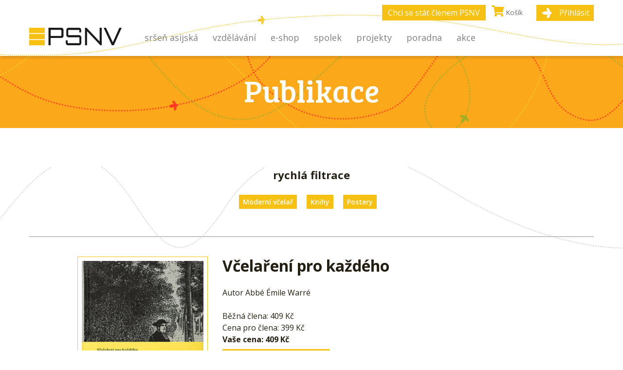

--- FILE ---
content_type: text/html; charset=UTF-8
request_url: https://www.psnv.cz/produkty/publikace/vcelareni-pro-kazdeho/
body_size: 6429
content:
<!doctype html>
<html lang="cs">

   <head>
      <meta charset="utf-8">
      <meta name="viewport" content="width=device-width, initial-scale=1, shrink-to-fit=no">
      <title>
             Detail produktu Včelaření pro každého
                     |
         PSNV
      </title>
            <meta name="”robots”" content="index, follow">

               <link rel="stylesheet" href="/build/app.css">
      
               <script src="/build/runtime.js"></script><script src="/build/0.js"></script><script src="/build/1.js"></script><script src="/build/app.js"></script>
         <script src="/bundles/fosjsrouting/js/router.js"></script>
         <script src="/js/routing?callback=fos.Router.setData"></script>
      
   </head>
   <body class="page-productcontroller">
      <header id="main-header">
         
<nav class="navbar navbar-expand-lg navbar-theme-brand navbar-light">
	<div class="container">
		<a class="navbar-brand" href="/"><img src="/build/images/logo.png" alt="PSNV - PIS"/></a>
		<div class="d-none d-md-block d-lg-none">
			<div class="position-relative cart-account-content">
   <div class="ml-1 menu-support d-md-flex align-items-start align-self-start">
               <div class=" menu-member">
            <a href="/clenstvi/registrace/" class="btn btn-brand text-nowrap">Chci se stát členem PSNV</a>
         </div>
            <div class=" menu-cart d-none d-lg-block">
         <a class="btn btn-cart btn-header-cart text-nowrap" href="/kosik/">
            <span class="fa fa-shopping-cart text-primary"></span>
            Košík
                     </a>
      </div>
      

      <div class="menu-item menu-account">
                                                                                                         <a class="btn btn-brand psnv-icon-fee" href="/prihlaseni/?back=/produkty/publikace/vcelareni-pro-kazdeho/">Přihlásit</a>
               </div>
   </div>
</div>

		</div>
		<div class=" menu-cart d-md-block d-lg-none">
			<a class="btn btn-cart btn-header-cart text-nowrap" href="/kosik/">
				<span class="fa fa-shopping-cart text-primary"></span>
							</a>
		</div>
		<button class="navbar-toggler" type="button" data-toggle="collapse" data-target="#navbarMainMenu" aria-controls="navbarMainMenu" aria-expanded="false" aria-label="Toggle navigation">
			<span class="navbar-toggler-icon"></span>
		</button>

		<div class="collapse navbar-collapse" id="navbarMainMenu">
			<ul
				class="navbar-nav navbar-main mr-auto">
																										<li class="nav-item dropdown">
								<a class="nav-link text-lowercase" href="#" id="menu138" role="button" data-toggle="dropdown" aria-haspopup="true" aria-expanded="false" title="">Sršeň asijská</a>
								<div class="dropdown-menu dropdown-menu-left border-0 shadow">
																														<div
												class="menu-row d-md-flex d-lg-flex d-xl-flex flex-row align-items-center">
																																					<div class="menu-subcategory-name">
														<a href="/stranka/hlaseni-vyskytu-srsne-asijske/" title="">
															<strong>Hlášení výskytu sršně asijské</strong>
														</a>
													</div>
																								<div class="menu-subcategory-list flex-fill d-flex flex-wrap dd-flex dflex-row dalign-items-center">
																									</div>
																							</div>
																																								<div
												class="menu-row d-md-flex d-lg-flex d-xl-flex flex-row align-items-center">
																																					<div class="menu-subcategory-name">
														<a href="/stranka/srsen-asijska-aktualne-konference-2024/" title="">
															<strong>Sršeň asijská aktuálně - konference 2024</strong>
														</a>
													</div>
																								<div class="menu-subcategory-list flex-fill d-flex flex-wrap dd-flex dflex-row dalign-items-center">
																									</div>
																							</div>
																																								<div
												class="menu-row d-md-flex d-lg-flex d-xl-flex flex-row align-items-center">
																																					<div class="menu-subcategory-name">
														<a href="/stranka/srsen-asijska-projekt-financovany-eu/" title="">
															<strong>Sršen asijská - projekt financovaný EU</strong>
														</a>
													</div>
																								<div class="menu-subcategory-list flex-fill d-flex flex-wrap dd-flex dflex-row dalign-items-center">
																									</div>
																							</div>
																																																																	</div>
							</li>
																																	<li class="nav-item dropdown">
								<a class="nav-link text-lowercase" href="#" id="menu10" role="button" data-toggle="dropdown" aria-haspopup="true" aria-expanded="false" title="Vzděl&amp;aacute;vac&amp;iacute; akce">Vzdělávání</a>
								<div class="dropdown-menu dropdown-menu-left border-0 shadow">
																														<div
												class="menu-row d-md-flex d-lg-flex d-xl-flex flex-row align-items-center">
																																					<div class="menu-subcategory-name">
																													<strong>Školy</strong>
																												</div>
																								<div class="menu-subcategory-list flex-fill d-flex flex-wrap dd-flex dflex-row dalign-items-center">
																																										<div class="menu-subcategory">
																<a class="text-lowercase" href="/stranka/mvs-hranice/">MVŠ Hranice</a>
															</div>
																																																								<div class="menu-subcategory">
																<a class="text-lowercase" href="/stranka/sou-blatna/">SOU Blatná</a>
															</div>
																																							</div>
																							</div>
																																								<div
												class="menu-row d-md-flex d-lg-flex d-xl-flex flex-row align-items-center">
																																					<div class="menu-subcategory-name">
																													<a href="/vzdelavani/cykly" title="">
																														<strong>Cykly</strong>
																														</a>
																											</div>
																								<div class="menu-subcategory-list flex-fill d-flex flex-wrap dd-flex dflex-row dalign-items-center">
																																										<div class="menu-subcategory">
																<a class="text-lowercase" href="/vzdelavani/cyklus/prazska-vcelarska-setkavani">PVS</a>
															</div>
																																																								<div class="menu-subcategory">
																<a class="text-lowercase" href="/vzdelavani/cyklus/olomoucka-vcelarska-setkavani">OVS</a>
															</div>
																																																								<div class="menu-subcategory">
																<a class="text-lowercase" href="/vzdelavani/cyklus/valasske-vcelarske-vzdelavani">VVV</a>
															</div>
																																																								<div class="menu-subcategory">
																<a class="text-lowercase" href="/vzdelavani/cyklus/online-prednasky">Online</a>
															</div>
																																							</div>
																							</div>
																																																											<div
												class="menu-row d-md-flex d-lg-flex d-xl-flex flex-row align-items-center">
																																					<div class="menu-subcategory-name">
																													<a href="/vzdelavani/letni-skoly-nastavkoveho-vcelareni" title="{původn&amp;iacute; automatick&amp;aacute; str&amp;aacute;nka dle PISu}">
																														<strong>Letní školy nástavkového včelaření</strong>
																														</a>
																											</div>
																								<div class="menu-subcategory-list flex-fill d-flex flex-wrap dd-flex dflex-row dalign-items-center">
																																										<div class="menu-subcategory">
																<a class="text-lowercase" href="/vzdelavani/cyklus/lsnv-pripravka">Přípravka</a>
															</div>
																																																								<div class="menu-subcategory">
																<a class="text-lowercase" href="/vzdelavani/cyklus/lsnv-zacatecnici">Začátečníci</a>
															</div>
																																																								<div class="menu-subcategory">
																<a class="text-lowercase" href="/vzdelavani/cyklus/lsnv-pokrocili">Pokročilí</a>
															</div>
																																																								<div class="menu-subcategory">
																<a class="text-lowercase" href="/vzdelavani/cyklus/lsnv-special">Speciál</a>
															</div>
																																							</div>
																							</div>
																																																																														<div
												class="menu-row d-md-flex d-lg-flex d-xl-flex flex-row align-items-center">
																																					<div class="menu-subcategory-name">
														<a href="/stranka/elektronicky-rezervacni-system-vzdelavacich-akci-pro-organizatory-2025-2026/" title="">
															<strong>Registrace akcí pro pořadatele od 1. 8. 2025 do 31. 7. 2026</strong>
														</a>
													</div>
																								<div class="menu-subcategory-list flex-fill d-flex flex-wrap dd-flex dflex-row dalign-items-center">
																									</div>
																							</div>
																																								<div
												class="menu-row d-md-flex d-lg-flex d-xl-flex flex-row align-items-center">
																																					<div class="menu-subcategory-name">
														<a href="/stranka/seznam-lektoru-a-vedoucich-vcelarskych-krouzku-sou-blatna/" title="">
															<strong>Seznam lektorů a vedoucích včelařských kroužků  SOU Blatná</strong>
														</a>
													</div>
																								<div class="menu-subcategory-list flex-fill d-flex flex-wrap dd-flex dflex-row dalign-items-center">
																									</div>
																							</div>
																																																											<div
												class="menu-row d-md-flex d-lg-flex d-xl-flex flex-row align-items-center">
																																					<div class="menu-subcategory-name">
														<a href="/stranka/pokyny-pro-organizatora-vzdelavaci-akce/" title="">
															<strong>Pokyny pro organizátora vzdělávací akce</strong>
														</a>
													</div>
																								<div class="menu-subcategory-list flex-fill d-flex flex-wrap dd-flex dflex-row dalign-items-center">
																									</div>
																							</div>
																											</div>
							</li>
																																	<li class="nav-item dropdown">
								<a class="nav-link text-lowercase" href="/" id="menu38" role="button" data-toggle="dropdown" aria-haspopup="true" aria-expanded="false" title="E-shop">E-shop</a>
								<div class="dropdown-menu dropdown-menu-left border-0 shadow">
																														<div
												class="menu-row d-md-flex d-lg-flex d-xl-flex flex-row align-items-center">
																																					<div class="menu-subcategory-name">
														<a href="/akce/budouci/" title="">
															<strong>Akce</strong>
														</a>
													</div>
																								<div class="menu-subcategory-list flex-fill d-flex flex-wrap dd-flex dflex-row dalign-items-center">
																									</div>
																							</div>
																																								<div
												class="menu-row d-md-flex d-lg-flex d-xl-flex flex-row align-items-center">
																																					<div class="menu-subcategory-name">
																													<a href="/vzdelavani/letni-skoly-nastavkoveho-vcelareni" title="">
																														<strong>Školy</strong>
																														</a>
																											</div>
																								<div class="menu-subcategory-list flex-fill d-flex flex-wrap dd-flex dflex-row dalign-items-center">
																																										<div class="menu-subcategory">
																<a class="text-lowercase" href="/vzdelavani/cyklus/lsnv-pripravka">Přípravka</a>
															</div>
																																																								<div class="menu-subcategory">
																<a class="text-lowercase" href="/vzdelavani/cyklus/lsnv-zacatecnici">Začátečníci</a>
															</div>
																																																								<div class="menu-subcategory">
																<a class="text-lowercase" href="/vzdelavani/cyklus/lsnv-pokrocili">Pokročilí</a>
															</div>
																																																								<div class="menu-subcategory">
																<a class="text-lowercase" href="/vzdelavani/cyklus/lsnv-special">Speciál</a>
															</div>
																																							</div>
																							</div>
																																								<div
												class="menu-row d-md-flex d-lg-flex d-xl-flex flex-row align-items-center">
																																					<div class="menu-subcategory-name">
																													<a href="/produkty/publikace/" title="Publikace">
																														<strong>Publikace</strong>
																														</a>
																											</div>
																								<div class="menu-subcategory-list flex-fill d-flex flex-wrap dd-flex dflex-row dalign-items-center">
																																										<div class="menu-subcategory">
																<a class="text-lowercase" href="/akce/budouci/">Akce</a>
															</div>
																																																								<div class="menu-subcategory">
																<a class="text-lowercase" href="/vzdelavani/letni-skoly-nastavkoveho-vcelareni">Školy</a>
															</div>
																																																								<div class="menu-subcategory">
																<a class="text-lowercase" href="/produkty/moderni-vcelar/">Moderní včelař</a>
															</div>
																																																								<div class="menu-subcategory">
																<a class="text-lowercase" href="/produkty/knihy/">Knihy</a>
															</div>
																																																								<div class="menu-subcategory">
																<a class="text-lowercase" href="/produkty/postery/">Postery</a>
															</div>
																																							</div>
																							</div>
																																								<div
												class="menu-row d-md-flex d-lg-flex d-xl-flex flex-row align-items-center">
																																					<div class="menu-subcategory-name">
														<a href="/produkty/darkove-poukazy/" title="Dárkové poukazy">
															<strong>Dárkové poukazy</strong>
														</a>
													</div>
																								<div class="menu-subcategory-list flex-fill d-flex flex-wrap dd-flex dflex-row dalign-items-center">
																									</div>
																							</div>
																																								<div
												class="menu-row d-md-flex d-lg-flex d-xl-flex flex-row align-items-center">
																																					<div class="menu-subcategory-name">
														<a href="/produkty/ostatni-1/" title="Ostatní">
															<strong>Ostatní</strong>
														</a>
													</div>
																								<div class="menu-subcategory-list flex-fill d-flex flex-wrap dd-flex dflex-row dalign-items-center">
																									</div>
																							</div>
																																								<div
												class="menu-row d-md-flex d-lg-flex d-xl-flex flex-row align-items-center">
																																					<div class="menu-subcategory-name">
																													<a href="/produkty/media/" title="Média">
																														<strong>Média</strong>
																														</a>
																											</div>
																								<div class="menu-subcategory-list flex-fill d-flex flex-wrap dd-flex dflex-row dalign-items-center">
																																										<div class="menu-subcategory">
																<a class="text-lowercase" href="/akce/budouci/">Akce</a>
															</div>
																																																								<div class="menu-subcategory">
																<a class="text-lowercase" href="/vzdelavani/letni-skoly-nastavkoveho-vcelareni">Školy</a>
															</div>
																																																								<div class="menu-subcategory">
																<a class="text-lowercase" href="/produkty/dvd/">DVD</a>
															</div>
																																																								<div class="menu-subcategory">
																<a class="text-lowercase" href="/produkty/videa/">Videa</a>
															</div>
																																							</div>
																							</div>
																																								<div
												class="menu-row d-md-flex d-lg-flex d-xl-flex flex-row align-items-center">
																																					<div class="menu-subcategory-name">
														<a href="/stranka/obchodni-podminky/" title="">
															<strong>Obchodní podmínky</strong>
														</a>
													</div>
																								<div class="menu-subcategory-list flex-fill d-flex flex-wrap dd-flex dflex-row dalign-items-center">
																									</div>
																							</div>
																											</div>
							</li>
																																										<li class="nav-item dropdown">
								<a class="nav-link text-lowercase" href="#" id="menu43" role="button" data-toggle="dropdown" aria-haspopup="true" aria-expanded="false" title="">Spolek</a>
								<div class="dropdown-menu dropdown-menu-left border-0 shadow">
																														<div
												class="menu-row d-md-flex d-lg-flex d-xl-flex flex-row align-items-center">
																																					<div class="menu-subcategory-name">
														<a href="/stranka/pracovni-spolecnost-nastavkovych-vcelaru-cz-z-s/" title="">
															<strong>O nás</strong>
														</a>
													</div>
																								<div class="menu-subcategory-list flex-fill d-flex flex-wrap dd-flex dflex-row dalign-items-center">
																									</div>
																							</div>
																																																																														<div
												class="menu-row d-md-flex d-lg-flex d-xl-flex flex-row align-items-center">
																																					<div class="menu-subcategory-name">
														<a href="/forum/" title="">
															<strong>Interní fórum</strong>
														</a>
													</div>
																								<div class="menu-subcategory-list flex-fill d-flex flex-wrap dd-flex dflex-row dalign-items-center">
																									</div>
																							</div>
																																								<div
												class="menu-row d-md-flex d-lg-flex d-xl-flex flex-row align-items-center">
																																					<div class="menu-subcategory-name">
														<a href="/kontakt/" title="">
															<strong>Kontakty</strong>
														</a>
													</div>
																								<div class="menu-subcategory-list flex-fill d-flex flex-wrap dd-flex dflex-row dalign-items-center">
																									</div>
																							</div>
																																								<div
												class="menu-row d-md-flex d-lg-flex d-xl-flex flex-row align-items-center">
																																					<div class="menu-subcategory-name">
																													<strong>Dokumenty</strong>
																												</div>
																								<div class="menu-subcategory-list flex-fill d-flex flex-wrap dd-flex dflex-row dalign-items-center">
																																										<div class="menu-subcategory">
																<a class="text-lowercase" href="/stranka/dokumenty-spolkove/">Spolkové</a>
															</div>
																																																								<div class="menu-subcategory">
																<a class="text-lowercase" href="/stranka/dokumenty-ze-snemu/">Ze sněmů</a>
															</div>
																																																								<div class="menu-subcategory">
																<a class="text-lowercase" href="/e-vestnik/">E-věstníky</a>
															</div>
																																							</div>
																							</div>
																																																																														<div
												class="menu-row d-md-flex d-lg-flex d-xl-flex flex-row align-items-center">
																																					<div class="menu-subcategory-name">
														<a href="/stranka/vcelarske-eurodotace/" title="">
															<strong>Včelařské eurodotace</strong>
														</a>
													</div>
																								<div class="menu-subcategory-list flex-fill d-flex flex-wrap dd-flex dflex-row dalign-items-center">
																									</div>
																							</div>
																																								<div
												class="menu-row d-md-flex d-lg-flex d-xl-flex flex-row align-items-center">
																																					<div class="menu-subcategory-name">
														<a href="#" title="">
															<strong>Články</strong>
														</a>
													</div>
																								<div class="menu-subcategory-list flex-fill d-flex flex-wrap dd-flex dflex-row dalign-items-center">
																									</div>
																							</div>
																											</div>
							</li>
																																	<li class="nav-item dropdown">
								<a class="nav-link text-lowercase" href="#" id="menu87" role="button" data-toggle="dropdown" aria-haspopup="true" aria-expanded="false" title="">Projekty</a>
								<div class="dropdown-menu dropdown-menu-left border-0 shadow">
																														<div
												class="menu-row d-md-flex d-lg-flex d-xl-flex flex-row align-items-center">
																																					<div class="menu-subcategory-name">
														<a href="/stranka/projekty-psnv-cz-z-s/" title="">
															<strong>Projekty</strong>
														</a>
													</div>
																								<div class="menu-subcategory-list flex-fill d-flex flex-wrap dd-flex dflex-row dalign-items-center">
																									</div>
																							</div>
																																								<div
												class="menu-row d-md-flex d-lg-flex d-xl-flex flex-row align-items-center">
																																					<div class="menu-subcategory-name">
														<a href="/stranka/casopis-moderni-vcelar/" title="">
															<strong>Časopis Moderní včelař</strong>
														</a>
													</div>
																								<div class="menu-subcategory-list flex-fill d-flex flex-wrap dd-flex dflex-row dalign-items-center">
																									</div>
																							</div>
																																																																														<div
												class="menu-row d-md-flex d-lg-flex d-xl-flex flex-row align-items-center">
																																					<div class="menu-subcategory-name">
														<a href="/stranka/vcelarska-videa/" title="">
															<strong>Včelařská videa</strong>
														</a>
													</div>
																								<div class="menu-subcategory-list flex-fill d-flex flex-wrap dd-flex dflex-row dalign-items-center">
																									</div>
																							</div>
																																								<div
												class="menu-row d-md-flex d-lg-flex d-xl-flex flex-row align-items-center">
																																					<div class="menu-subcategory-name">
																													<a href="/stranka/med-roku-uvod/" title="">
																														<strong>Med roku</strong>
																														</a>
																											</div>
																								<div class="menu-subcategory-list flex-fill d-flex flex-wrap dd-flex dflex-row dalign-items-center">
																																										<div class="menu-subcategory">
																<a class="text-lowercase" href="/stranka/med-roku-o-projektu/">O projektu</a>
															</div>
																																																								<div class="menu-subcategory">
																<a class="text-lowercase" href="/stranka/med-roku-misto-konani/">Místo konání</a>
															</div>
																																																								<div class="menu-subcategory">
																<a class="text-lowercase" href="/stranka/med-roku-podminky/">Podmínky</a>
															</div>
																																																								<div class="menu-subcategory">
																<a class="text-lowercase" href="/med-roku/registrace/">Přihláška</a>
															</div>
																																																								<div class="menu-subcategory">
																<a class="text-lowercase" href="/stranka/med-roku-seznam-soutezicich/">Seznam soutěžících</a>
															</div>
																																																								<div class="menu-subcategory">
																<a class="text-lowercase" href="/stranka/med-roku-minule-rocniky/">Minulé ročníky</a>
															</div>
																																																								<div class="menu-subcategory">
																<a class="text-lowercase" href="/stranka/med-roku-napsali-nebo-vysilali-o-nas/">Napsali nebo vysílali o nás</a>
															</div>
																																																								<div class="menu-subcategory">
																<a class="text-lowercase" href="/stranka/med-roku-navstevni-knihy/">Návštěvní knihy</a>
															</div>
																																							</div>
																							</div>
																																								<div
												class="menu-row d-md-flex d-lg-flex d-xl-flex flex-row align-items-center">
																																					<div class="menu-subcategory-name">
														<a href="/med-od-vcelare/" title="">
															<strong>Med od včelaře</strong>
														</a>
													</div>
																								<div class="menu-subcategory-list flex-fill d-flex flex-wrap dd-flex dflex-row dalign-items-center">
																									</div>
																							</div>
																																								<div
												class="menu-row d-md-flex d-lg-flex d-xl-flex flex-row align-items-center">
																																					<div class="menu-subcategory-name">
														<a href="/stranka/den-otevrenych-ulu/" title="">
															<strong>Den otevřených úlů</strong>
														</a>
													</div>
																								<div class="menu-subcategory-list flex-fill d-flex flex-wrap dd-flex dflex-row dalign-items-center">
																									</div>
																							</div>
																											</div>
							</li>
																																	<li class="nav-item dropdown">
								<a class="nav-link text-lowercase" href="#" id="menu88" role="button" data-toggle="dropdown" aria-haspopup="true" aria-expanded="false" title="">Poradna</a>
								<div class="dropdown-menu dropdown-menu-left border-0 shadow">
																																																	<div
												class="menu-row d-md-flex d-lg-flex d-xl-flex flex-row align-items-center">
																																					<div class="menu-subcategory-name">
														<a href="/stranka/100-otazek-a-odpovedi/" title="">
															<strong>100 otázek a odpovědí</strong>
														</a>
													</div>
																								<div class="menu-subcategory-list flex-fill d-flex flex-wrap dd-flex dflex-row dalign-items-center">
																									</div>
																							</div>
																																								<div
												class="menu-row d-md-flex d-lg-flex d-xl-flex flex-row align-items-center">
																																					<div class="menu-subcategory-name">
														<a href="/stranka/pro-zacinajici/" title="">
															<strong>Pro začínající</strong>
														</a>
													</div>
																								<div class="menu-subcategory-list flex-fill d-flex flex-wrap dd-flex dflex-row dalign-items-center">
																									</div>
																							</div>
																																								<div
												class="menu-row d-md-flex d-lg-flex d-xl-flex flex-row align-items-center">
																																					<div class="menu-subcategory-name">
														<a href="/poradna/" title="">
															<strong>Poradna</strong>
														</a>
													</div>
																								<div class="menu-subcategory-list flex-fill d-flex flex-wrap dd-flex dflex-row dalign-items-center">
																									</div>
																							</div>
																											</div>
							</li>
																																	<li class="nav-item dropdown">
								<a class="nav-link text-lowercase" href="#" id="menu113" role="button" data-toggle="dropdown" aria-haspopup="true" aria-expanded="false" title="">Akce</a>
								<div class="dropdown-menu dropdown-menu-left border-0 shadow">
																														<div
												class="menu-row d-md-flex d-lg-flex d-xl-flex flex-row align-items-center">
																																					<div class="menu-subcategory-name">
														<a href="/akce/probehle/" title="">
															<strong>Uplynulé</strong>
														</a>
													</div>
																								<div class="menu-subcategory-list flex-fill d-flex flex-wrap dd-flex dflex-row dalign-items-center">
																									</div>
																							</div>
																																								<div
												class="menu-row d-md-flex d-lg-flex d-xl-flex flex-row align-items-center">
																																					<div class="menu-subcategory-name">
														<a href="/akce/budouci/" title="">
															<strong>Plánované</strong>
														</a>
													</div>
																								<div class="menu-subcategory-list flex-fill d-flex flex-wrap dd-flex dflex-row dalign-items-center">
																									</div>
																							</div>
																											</div>
							</li>
															
			</ul>

		</div>
		<div class="d-md-none d-lg-block ml-auto">
			<div class="position-relative cart-account-content">
   <div class="ml-1 menu-support d-md-flex align-items-start align-self-start">
               <div class=" menu-member">
            <a href="/clenstvi/registrace/" class="btn btn-brand text-nowrap">Chci se stát členem PSNV</a>
         </div>
            <div class=" menu-cart d-none d-lg-block">
         <a class="btn btn-cart btn-header-cart text-nowrap" href="/kosik/">
            <span class="fa fa-shopping-cart text-primary"></span>
            Košík
                     </a>
      </div>
      

      <div class="menu-item menu-account">
                                                                                                         <a class="btn btn-brand psnv-icon-fee" href="/prihlaseni/?back=/produkty/publikace/vcelareni-pro-kazdeho/">Přihlásit</a>
               </div>
   </div>
</div>

		</div>
	</div>
</nav>

      </header>
      <div id="header-spacer"></div>
               <section id="main-title">
            <div class="bg bg-image-base">
               <h1 class="text-center">
                                    Publikace
                                 </h1>
            </div>
         </section>
      
      <section id="main-content">
         <div
            class="container">
                            
            <div class="content-buttons mb-4">
                
        </div>
    
    <div>
           <div class="filter-section">
      <div class="fast-filter">
   <div class="title">rychlá filtrace</div>
         <a href="/produkty/moderni-vcelar/" class="tag ">Moderní včelař</a>
         <a href="/produkty/knihy/" class="tag ">Knihy</a>
         <a href="/produkty/postery/" class="tag ">Postery</a>
         <script>
      $(function () {
         $('.tag-hidden').hide();
         $('.btn-show-more-cats').on('click', function (e) {
            e.preventDefault();
            $('.tag-hidden').show();
            $(this).hide();
            return false;
         });
      });
   </script>
</div>
   </div>
   <div class="section-product-detail mb-5">
      <div class="header-block">
         <div class="row justify-content-center">
               <div class="col-md-3">
                  <div class="images">
                     <div class="title">
                                                   <a class="fresco" href="/attachment/p-193-lightbox-10d59f20ce7a/627-vcelareni-pro-kazdeho-abbe-emile-warre-obalka-knihy.jpg">
                              <img class="img-fluid" src="/attachment/p-193-product_detail_thumb-10d59f20ce7a/627-vcelareni-pro-kazdeho-abbe-emile-warre-obalka-knihy.jpg" alt="" />
                           </a>
                                             </div>
                                       </div>
               </div>
               <div class="col-md-7">
                  <div class="product">
                     <h2 class="name h3">Včelaření pro každého</h2>
                     <div class="alt mt-4 mb-4"><p>Autor Abb&eacute; &Eacute;mile Warr&eacute;</p></div>

                     <div class="price-block price-block-member">
                           <span>Běžná člena:</span> <span class="price">409 Kč</span>
                     </div>
                     <div class="price-block price-block-base">
                           <span>Cena pro člena:</span> <span class="price">399 Kč</span>
                     </div>
                     <div class="price-block price-block-your mb-5">
                           <strong><span>Vaše cena:</span> <span class="price">409 Kč</span></strong>
                                                                                       <div class="mt-2 mb-2">
                                 <a href="/clenstvi/registrace/" class="btn btn-brand text-nowrap"
                                    >Chci se stát členem PSNV</a>
                              </div>
                                                </div>
                                             <a class="btn btn-primary btn-add-to-chart" href="/kosik/pridat-produkt/193"
                           title="Vložit Včelaření pro každého do košíku"
                           ><span class="fas fa-shopping-cart mr-2"></span>Vložit do košíku</a>
                                       </div>
               </div>
         </div>
      </div>
      <div class="desc-block">
                  <div class="row justify-content-center">
               <div class="col-10">
                  <h3 class="h4 mb-4">O produktu</h3>
                  <div class="desc text-content"><p><em>Ruche populaire </em>neboli <em>úl lidový</em> sestavil páter Abbé Émile Warré (1867–1951) na základě experimentů s více než 350 úlovými systémy. Nechává se inspirovat nejen prací svých současníků, jakým byli včelařští mistři Charles Dadant, Jean-Baptiste Voirnot nebo George de Layens, ale zejména životem včelstev samotných. Jak již název knihy a úlu napovídá, záměrem Abbé Warrého byla konstrukce úlu a použití takových metod včelaření, aby v něm mohl včelařit každý a zároveň, aby se život včelstva co nejvíce blížil jeho původnímu životu v přírodě.</p>

<p>Vycházeje z tradice včelaření ve slaměných košnicích, pozorování včelstev v dutinách stromů a v kombinaci s prostou dřevěnou konstrukcí, dává Warré vzniknout úlu, který umožňuje jednoduchý způsob vedení včelstva a zároveň mu nebrání v jeho přirozených projevech. Abbé Warré odrazuje od včelaření, které by šlo proti přirozeným potřebám včely a v tomto duchu jmenuje nejvýznamnějším principy, jakými jsou mimo jiné co nejmenší vyrušování včelstva v průběhu roku a pevné dílo s volnou stavbou.</p>

<p>Warré tak nalézá harmonii v soužití člověka a včelstva, kde je místo jak pro „hojnost krajíců namazaných medem“, tak pro plný respekt k potřebám včel. Knihu Včelaření pro každého je možné zařadit mezi nadčasové publikace obohacující čtenáře nejen ohlédnutím za včelařením počátku minulého století ve Francii, nýbrž i mnohými vhledy, které silně rezonují s dnešní situací ve včelařském oboru v České republice i ve světě. Překlad francouzského originálu <em>L’apiculture pour tous </em>(12. vydání) z roku 1948 jako svou 1. publikaci vydalo nakladatelství netoliko.</p>

<p>ISBN 978-80-907142-0-5</p>

<p>1. české vydání, dotisk 2020</p></div>
               </div>
         </div>
      </div>
      <div class="videos-block">
               </div>
   </div>
   <div class="may-be-like-section">
   <h3 class="text-center mb-5">Mohlo by se vám líbit</h3>
   <div class="row">
                           <div class="col-md">
               <div class="product-item">
   <div class="img">
               <a href="/produkty/publikace/vcelarstvi-svazek-iii/">
            <img class="img-fluid" src="/attachment/p-33-product_thumb-1584d8391b6e/323-vc3-titulka.jpg" alt="" />
         </a>
         </div>
   <div class="product-texts match-height">
      <h2 class="h4"><a href="/produkty/publikace/vcelarstvi-svazek-iii/"> Včelařství - svazek III.</a></h2>
      <div class="desc">Třet&iacute; svazek z&aacute;kladn&iacute; publikace pro zač&iacute;naj&iacute;c&iacute; i zku&scaron;en&eacute; včelaře</div>
   </div>
   <div class="price">Cena: <span>349</span> Kč</div>
               <a class="btn btn-brand btn-add-to-chart" href="/kosik/pridat-produkt/33"
            title="Vložit Včelařství - svazek III. do košíku"
            ><span class="fas fa-shopping-cart mr-2"></span>Vložit do košíku</a>
      </div>            </div>
                                    <div class="col-md">
               <div class="product-item">
   <div class="img">
               <a href="/produkty/publikace/vcelarstvi-svazek-ii/">
            <img class="img-fluid" src="/attachment/p-53-product_thumb-9ed9cd367c60/360-Titulka-1.jpg" alt="" />
         </a>
         </div>
   <div class="product-texts match-height">
      <h2 class="h4"><a href="/produkty/publikace/vcelarstvi-svazek-ii/"> Včelařství - svazek II.</a></h2>
      <div class="desc">Druh&yacute; svazek z&aacute;kladn&iacute; publikace pro zač&iacute;naj&iacute;c&iacute; i zku&scaron;en&eacute; včelaře</div>
   </div>
   <div class="price">Cena: <span>349</span> Kč</div>
               <a class="btn btn-brand btn-add-to-chart" href="/kosik/pridat-produkt/53"
            title="Vložit Včelařství - svazek II. do košíku"
            ><span class="fas fa-shopping-cart mr-2"></span>Vložit do košíku</a>
      </div>            </div>
                                    <div class="col-md">
               <div class="product-item">
   <div class="img">
               <a href="/produkty/publikace/vcelarstvi-svazek-i/">
            <img class="img-fluid" src="/attachment/p-71-product_thumb-d8ad789bab90/387-VcelarstviFront.jpg" alt="" />
         </a>
         </div>
   <div class="product-texts match-height">
      <h2 class="h4"><a href="/produkty/publikace/vcelarstvi-svazek-i/"> Včelařství - svazek I.</a></h2>
      <div class="desc">Z&aacute;kladn&iacute; publikace pro zač&iacute;naj&iacute;c&iacute; i zku&scaron;en&eacute; včelaře</div>
   </div>
   <div class="price">Cena: <span>349</span> Kč</div>
               <a class="btn btn-brand btn-add-to-chart" href="/kosik/pridat-produkt/71"
            title="Vložit Včelařství - svazek I. do košíku"
            ><span class="fas fa-shopping-cart mr-2"></span>Vložit do košíku</a>
      </div>            </div>
                                    <div class="col-md">
               <div class="product-item">
   <div class="img">
               <a href="/produkty/publikace/filip-terc-prukopnik-moderni-apiterapie/">
            <img class="img-fluid" src="/attachment/p-113-product_thumb-dfee2d0e60b8/442-TercTitulka.jpg" alt="" />
         </a>
         </div>
   <div class="product-texts match-height">
      <h2 class="h4"><a href="/produkty/publikace/filip-terc-prukopnik-moderni-apiterapie/"> Filip Terč. Průkopník moderní apiterapie</a></h2>
      <div class="desc">Autor Gregor Pivec</div>
   </div>
   <div class="price">Cena: <span>273</span> Kč</div>
               <a class="btn btn-brand btn-add-to-chart" href="/kosik/pridat-produkt/113"
            title="Vložit Filip Terč. Průkopník moderní apiterapie do košíku"
            ><span class="fas fa-shopping-cart mr-2"></span>Vložit do košíku</a>
      </div>            </div>
                                                                                                                                                                                                                                                                                                                                                                                                                                                                                                                                                                                                                                                                                                                                                                                                                                                                                                                                                                                                                                                                                                                                                                                                                                                                                                                                                                           </div>
</div>
   
    </div>

             </div>
                     <div class="content-bottom-images">
               <div class="img-bg-content">
                  <img class="img-fluid" src="/build/images/dvd.png" alt="DVD"/>
               </div>
                           </div>
                     </section>
      <footer id="main-footer">
         <div class="footer-blocks">
   <div class="container">
      <div class="row justify-content-center">
         <div class="col-md-4">
                        <div class="title">Rychlé odkazy</div>

<p><a href="https://www.psnv.cz/stranka/pracovni-spolecnosti-nastavkovych-vcelaru-cz/">O nás</a></p>

<p><a href="https://www.psnv.cz/kontakt/">Kontakty</a></p>

<p><a href="https://www.psnv.cz/stranka/obchodni-podminky/">Obchodní podmínky</a></p>

<p><a href="https://www.facebook.com/psnv.cz" target="_blank"><img alt="" src="/attachment/ec448c231fd5/631-fb-button.png" style="height:35px; width:93px" /></a>   <a href="https://www.modernivcelar.eu/" target="_blank"><img alt="Moderní včelař" src="/attachment/317a561123cb/633-logo-mv-inv.png" style="height:35px; width:128px" /></a></p>
         </div>
         <div class="col-md-4">
                        <div class="title">Jsme členy</div>

<p><a href="https://www.asz.cz/" target="_blank"><img alt="" class="img-fluid mt-4" src="/attachment/6fd598ce2283/629-asociace-footer.png" style="height:96px; width:241px" /> </a></p>

<p><a href="https://ebaeurope.eu/" target="_blank"><img alt="" class="img-fluid mt-4" src="/attachment/090e62fffbab/1485-eba-logo.png" style="border-style:solid; border-width:1px; height:90px; width:241px" /> </a></p>

<div style="font-size:8px; text-align:center"> </div>

<p style="text-align:center"><img alt="Platební brána ComGate" src="/build/images/comgate/comgate.png" style="height:23px; margin-left:0px; margin-right:0px; width:100px" /></p>

<div style="font-size:11px; text-align:center"><strong>ComGate Payments, a.s.</strong>, Gočárova třída 1754/48b, Hradec Králové<br />
E-mail: <a href="mailto:platby-podpora@comgate.cz" rel="external nofollow noopener noreferrer" tabindex="-1" target="_blank">platby-podpora@comgate.cz</a> | Tel: +420 228 224 267</div>
         </div>
         <div class="col-md-4">
                        <div class="title">Adresa</div>

<p><strong>Pracovní společnost<br />
nástavkových včelařů CZ, z. s.</strong><br />
Hlavní 99, 753 56 Opatovice<br />
<a href="https://www.psnv.cz/kontakt/">Další kontakty</a></p>

<p><img alt="" class="img-fluid mt-3" src="/attachment/de515ca7cc7a/630-logo-footer.png" style="height:30px; width:158px" /></p>
         </div>
      </div>
   </div>
</div>
<div class="footer-bottom">
   © PSNV
   2025
   | Developed by Cube Studio

</div>

      </footer>
      <div id="toast-wrap"></div>
   </body>
</html>


--- FILE ---
content_type: image/svg+xml
request_url: https://www.psnv.cz/build/assets/images/icon-bee.aa908360.svg
body_size: 2788
content:
<?xml version="1.0" encoding="UTF-8" standalone="no"?>
<!-- Created with Inkscape (http://www.inkscape.org/) -->

<svg
   xmlns:dc="http://purl.org/dc/elements/1.1/"
   xmlns:cc="http://creativecommons.org/ns#"
   xmlns:rdf="http://www.w3.org/1999/02/22-rdf-syntax-ns#"
   xmlns:svg="http://www.w3.org/2000/svg"
   xmlns="http://www.w3.org/2000/svg"
   xmlns:sodipodi="http://sodipodi.sourceforge.net/DTD/sodipodi-0.dtd"
   xmlns:inkscape="http://www.inkscape.org/namespaces/inkscape"
   width="4.9004145mm"
   height="5.691649mm"
   viewBox="0 0 4.9004145 5.691649"
   version="1.1"
   id="svg1260"
   inkscape:version="0.92.3 (2405546, 2018-03-11)"
   sodipodi:docname="drawing.svg">
  <defs
     id="defs1254" />
  <sodipodi:namedview
     id="base"
     pagecolor="#ffffff"
     bordercolor="#666666"
     borderopacity="1.0"
     inkscape:pageopacity="0.0"
     inkscape:pageshadow="2"
     inkscape:zoom="11.2"
     inkscape:cx="-16.828371"
     inkscape:cy="3.8823188"
     inkscape:document-units="mm"
     inkscape:current-layer="layer1"
     showgrid="false"
     fit-margin-top="0"
     fit-margin-left="0"
     fit-margin-right="0"
     fit-margin-bottom="0"
     inkscape:window-width="1875"
     inkscape:window-height="1025"
     inkscape:window-x="45"
     inkscape:window-y="27"
     inkscape:window-maximized="1" />
  <metadata
     id="metadata1257">
    <rdf:RDF>
      <cc:Work
         rdf:about="">
        <dc:format>image/svg+xml</dc:format>
        <dc:type
           rdf:resource="http://purl.org/dc/dcmitype/StillImage" />
        <dc:title></dc:title>
      </cc:Work>
    </rdf:RDF>
  </metadata>
  <g
     inkscape:label="Vrstva 1"
     inkscape:groupmode="layer"
     id="layer1"
     transform="translate(-164.61526,-92.314884)">
    <path
       id="Path_8-2"
       data-name="Path 8"
       d="m 168.46723,96.979318 a 2.0942728,2.0942728 0 0 0 0.22241,-1.190773 0.57915432,0.57915432 0 0 0 0.21533,0.03794 0.7046201,0.7046201 0 0 0 -0.0282,-1.399883 0.56671361,0.56671361 0 0 0 -0.2747,0.07683 v 0 a 2.0704502,2.0704502 0 0 0 -0.26717,-1.207318 c -0.35708,-0.691831 -0.91284,-1.113673 -1.24199,-0.943542 -0.32915,0.170131 -0.3059,0.866374 0.0507,1.557948 a 2.8018047,2.8018047 0 0 0 0.29824,0.4622 c -0.007,0.0047 -0.0152,0.0082 -0.0217,0.01246 a 2.4484358,2.4484358 0 0 0 -0.89186,-0.138146 c -0.87969,0.01841 -1.92261,0.456899 -1.91296,0.971286 0.01,0.514387 1.07277,0.908151 1.95279,0.890225 a 2.4749053,2.4749053 0 0 0 0.88526,-0.177535 c 0.0192,0.01065 0.0191,0.0042 0.0412,0.01526 -0.0872,0.150795 -0.15512,0.284756 -0.2423,0.470977 -0.32942,0.703528 -0.32144,1.402202 0.014,1.558165 0.33543,0.155962 0.8732,-0.28954 1.20031,-0.994351"
       inkscape:connector-curvature="0"
       style="fill:#ffffff;stroke-width:0.26469573" />
  </g>
</svg>


--- FILE ---
content_type: application/javascript
request_url: https://www.psnv.cz/js/routing?callback=fos.Router.setData
body_size: 2991
content:
/**/fos.Router.setData({"base_url":"","routes":{"account_remove_honey":{"tokens":[["variable","\/","[^\/]++","id"],["text","\/smazat-med"],["variable","\/","account|ucet","accountroutename"]],"defaults":{"accountroutename":"ucet"},"requirements":{"accountroutename":"account|ucet"},"hosttokens":[],"methods":[],"schemes":[]},"admin_city_add":{"tokens":[["text","\/admin\/mesta\/add\/"]],"defaults":[],"requirements":[],"hosttokens":[],"methods":[],"schemes":[]},"admin_city_edit":{"tokens":[["text","\/"],["variable","\/","[^\/]++","entity"],["text","\/admin\/mesta\/edit"]],"defaults":{"entity":null},"requirements":[],"hosttokens":[],"methods":[],"schemes":[]},"admin_city_delete":{"tokens":[["text","\/"],["variable","\/","[^\/]++","entity"],["text","\/admin\/mesta\/delete"]],"defaults":[],"requirements":[],"hosttokens":[],"methods":[],"schemes":[]},"admin_city_update_gps_cities":{"tokens":[["text","\/admin\/mesta\/update_gps\/cities\/"]],"defaults":[],"requirements":[],"hosttokens":[],"methods":[],"schemes":[]},"admin_city_update_gps":{"tokens":[["text","\/admin\/mesta\/update_gps\/"]],"defaults":[],"requirements":[],"hosttokens":[],"methods":[],"schemes":[]},"admin_city_update_gps_data":{"tokens":[["text","\/admin\/mesta\/update_gps\/set\/"]],"defaults":[],"requirements":[],"hosttokens":[],"methods":[],"schemes":[]},"admin_city_import":{"tokens":[["text","\/admin\/mesta\/import\/"]],"defaults":[],"requirements":[],"hosttokens":[],"methods":[],"schemes":[]},"admin_contacts_sections_section_add":{"tokens":[["text","\/admin\/contacts\/sections\/add-section\/"]],"defaults":[],"requirements":[],"hosttokens":[],"methods":[],"schemes":[]},"admin_contacts_sections_section_edit":{"tokens":[["text","\/"],["variable","\/","[^\/]++","section"],["text","\/admin\/contacts\/sections\/edit-section"]],"defaults":{"section":null},"requirements":[],"hosttokens":[],"methods":[],"schemes":[]},"admin_contacts_sections_section_delete":{"tokens":[["text","\/"],["variable","\/","[^\/]++","section"],["text","\/admin\/contacts\/sections\/delete-section"]],"defaults":[],"requirements":[],"hosttokens":[],"methods":[],"schemes":[]},"admin_contacts_sections_user_add":{"tokens":[["text","\/user-add"],["variable","\/","[^\/]++","section"],["text","\/admin\/contacts\/sections\/section"]],"defaults":{"section":null},"requirements":[],"hosttokens":[],"methods":[],"schemes":[]},"admin_contacts_sections_user_delete":{"tokens":[["variable","-","[^\/]++","contact"],["text","\/delete"],["variable","\/","[^\/]++","section"],["text","\/admin\/contacts\/sections\/section"]],"defaults":[],"requirements":[],"hosttokens":[],"methods":[],"schemes":[]},"countries_add":{"tokens":[["text","\/admin\/countries\/add\/"]],"defaults":[],"requirements":[],"hosttokens":[],"methods":[],"schemes":[]},"countries_edit":{"tokens":[["text","\/"],["variable","\/","[^\/]++","id"],["text","\/admin\/countries\/edit"]],"defaults":{"id":null},"requirements":[],"hosttokens":[],"methods":[],"schemes":[]},"countries_delete":{"tokens":[["text","\/"],["variable","\/","[^\/]++","id"],["text","\/admin\/countries\/delete"]],"defaults":[],"requirements":[],"hosttokens":[],"methods":[],"schemes":[]},"email_templates_edit":{"tokens":[["variable","\/","[^\/]++","template"],["text","\/admin\/email-templates\/edit"]],"defaults":[],"requirements":[],"hosttokens":[],"methods":[],"schemes":[]},"global_variables_add":{"tokens":[["text","\/admin\/global-variables\/add\/"]],"defaults":[],"requirements":[],"hosttokens":[],"methods":[],"schemes":[]},"global_variables_edit":{"tokens":[["text","\/"],["variable","\/","[^\/]++","id"],["text","\/admin\/global-variables\/edit"]],"defaults":{"id":null},"requirements":[],"hosttokens":[],"methods":[],"schemes":[]},"global_variables_delete":{"tokens":[["text","\/"],["variable","\/","[^\/]++","id"],["text","\/admin\/global-variables\/delete"]],"defaults":[],"requirements":[],"hosttokens":[],"methods":[],"schemes":[]},"admin_hpbanner_add":{"tokens":[["text","\/admin\/hpbanner\/add\/"]],"defaults":[],"requirements":[],"hosttokens":[],"methods":[],"schemes":[]},"admin_hpbanner_edit":{"tokens":[["text","\/"],["variable","\/","[^\/]++","id"],["text","\/admin\/hpbanner\/edit"]],"defaults":{"id":null},"requirements":[],"hosttokens":[],"methods":[],"schemes":[]},"admin_hpbanner_delete":{"tokens":[["text","\/"],["variable","\/","[^\/]++","id"],["text","\/admin\/hpbanner\/delete"]],"defaults":[],"requirements":[],"hosttokens":[],"methods":[],"schemes":[]},"admin_redirects_add":{"tokens":[["text","\/admin\/presmerovani\/add\/"]],"defaults":[],"requirements":[],"hosttokens":[],"methods":[],"schemes":[]},"admin_redirects_edit":{"tokens":[["text","\/"],["variable","\/","[^\/]++","entity"],["text","\/admin\/presmerovani\/edit"]],"defaults":{"entity":null},"requirements":[],"hosttokens":[],"methods":[],"schemes":[]},"admin_redirects_delete":{"tokens":[["text","\/"],["variable","\/","[^\/]++","entity"],["text","\/admin\/presmerovani\/delete"]],"defaults":[],"requirements":[],"hosttokens":[],"methods":[],"schemes":[]},"admin_mail_queue_delete":{"tokens":[["text","\/"],["variable","\/","[^\/]++","email"],["text","\/admin\/odeslane-maily\/smazat"]],"defaults":[],"requirements":[],"hosttokens":[],"methods":[],"schemes":[]},"user_groups_delete":{"tokens":[["text","\/"],["variable","\/","[^\/]++","id"],["text","\/admin\/uzivatelske-skupiny\/smazat"]],"defaults":[],"requirements":[],"hosttokens":[],"methods":[],"schemes":[]},"user_groups_add":{"tokens":[["text","\/admin\/uzivatelske-skupiny\/pridat\/"]],"defaults":[],"requirements":[],"hosttokens":[],"methods":[],"schemes":[]},"user_groups_edit":{"tokens":[["text","\/"],["variable","\/","[^\/]++","id"],["text","\/admin\/uzivatelske-skupiny\/upravit"]],"defaults":{"id":null},"requirements":[],"hosttokens":[],"methods":[],"schemes":[]},"user_groups_edit_roles":{"tokens":[["text","\/"],["variable","\/","[^\/]++","id"],["text","\/admin\/uzivatelske-skupiny\/upravit-role"]],"defaults":[],"requirements":[],"hosttokens":[],"methods":[],"schemes":[]},"user_groups_users_list":{"tokens":[["text","\/"],["variable","\/","[^\/]++","group"],["text","\/admin\/uzivatelske-skupiny\/uzivatele"]],"defaults":[],"requirements":[],"hosttokens":[],"methods":[],"schemes":[]},"user_groups_users_add":{"tokens":[["text","\/pridat\/"],["variable","\/","[^\/]++","group"],["text","\/admin\/uzivatelske-skupiny\/uzivatele"]],"defaults":{"group":null},"requirements":[],"hosttokens":[],"methods":[],"schemes":[]},"users_detail":{"tokens":[["text","\/"],["variable","\/","[^\/]++","id"],["text","\/admin\/users\/detail"]],"defaults":[],"requirements":[],"hosttokens":[],"methods":[],"schemes":[]},"users_change_state":{"tokens":[["text","\/"],["variable","\/","[^\/]++","id"],["text","\/admin\/users\/change-state"]],"defaults":[],"requirements":[],"hosttokens":[],"methods":[],"schemes":[]},"users_change_limited_access":{"tokens":[["text","\/"],["variable","\/","[^\/]++","id"],["text","\/admin\/users\/change-limited-access"]],"defaults":[],"requirements":[],"hosttokens":[],"methods":[],"schemes":[]},"users_change_lector":{"tokens":[["text","\/"],["variable","\/","[^\/]++","id"],["text","\/admin\/users\/change-lector"]],"defaults":[],"requirements":[],"hosttokens":[],"methods":[],"schemes":[]},"users_change_public":{"tokens":[["text","\/"],["variable","\/","[^\/]++","id"],["text","\/admin\/users\/change-public"]],"defaults":[],"requirements":[],"hosttokens":[],"methods":[],"schemes":[]},"users_delete":{"tokens":[["text","\/"],["variable","\/","[^\/]++","id"],["text","\/admin\/users\/delete"]],"defaults":[],"requirements":[],"hosttokens":[],"methods":[],"schemes":[]},"users_add":{"tokens":[["text","\/admin\/users\/add\/"]],"defaults":[],"requirements":[],"hosttokens":[],"methods":[],"schemes":[]},"users_edit":{"tokens":[["text","\/"],["variable","\/","[^\/]++","id"],["text","\/admin\/users\/edit"]],"defaults":{"id":null},"requirements":[],"hosttokens":[],"methods":[],"schemes":[]},"users_roles":{"tokens":[["text","\/"],["variable","\/","[^\/]++","id"],["text","\/admin\/users\/edit-roles"]],"defaults":[],"requirements":[],"hosttokens":[],"methods":[],"schemes":[]},"users_add_to_group":{"tokens":[["text","\/admin\/users\/pridat-do-skupiny\/"]],"defaults":[],"requirements":[],"hosttokens":[],"methods":[],"schemes":[]},"users_send_password":{"tokens":[["text","\/"],["variable","\/","[^\/]++","id"],["text","\/admin\/users\/send-new-password"]],"defaults":[],"requirements":[],"hosttokens":[],"methods":[],"schemes":[]},"admin_advice_category_add":{"tokens":[["text","\/admin\/poradna\/kategorie\/nova\/"]],"defaults":[],"requirements":[],"hosttokens":[],"methods":[],"schemes":[]},"admin_advice_category_edit":{"tokens":[["text","\/"],["variable","\/","[^\/]++","category"],["text","\/admin\/poradna\/kategorie\/editace"]],"defaults":{"category":null},"requirements":[],"hosttokens":[],"methods":[],"schemes":[]},"admin_advice_category_delete":{"tokens":[["text","\/"],["variable","\/","[^\/]++","category"],["text","\/admin\/poradna\/kategorie\/smazat"]],"defaults":[],"requirements":[],"hosttokens":[],"methods":[],"schemes":[]},"admin_advice_answer":{"tokens":[["text","\/odpovidat\/"],["variable","\/","[^\/]++","advice"],["text","\/admin\/poradna\/dotaz"]],"defaults":[],"requirements":[],"hosttokens":[],"methods":[],"schemes":[]},"admin_advice_show":{"tokens":[["text","\/"],["variable","\/","[^\/]++","advice"],["text","\/admin\/poradna\/dotaz"]],"defaults":[],"requirements":[],"hosttokens":[],"methods":[],"schemes":[]},"admin_advice_delete":{"tokens":[["text","\/"],["variable","\/","[^\/]++","advice"],["text","\/admin\/poradna\/smazat"]],"defaults":[],"requirements":[],"hosttokens":[],"methods":[],"schemes":[]},"admin_advice_change_public":{"tokens":[["text","\/"],["variable","\/","[^\/]++","advice"],["text","\/admin\/poradna\/change-public"]],"defaults":[],"requirements":[],"hosttokens":[],"methods":[],"schemes":[]},"admin_advice_change_anonymize":{"tokens":[["text","\/"],["variable","\/","[^\/]++","advice"],["text","\/admin\/poradna\/change-anonymize"]],"defaults":[],"requirements":[],"hosttokens":[],"methods":[],"schemes":[]},"article_category_add":{"tokens":[["text","\/admin\/article\/category\/add\/"]],"defaults":[],"requirements":[],"hosttokens":[],"methods":[],"schemes":[]},"article_category_edit":{"tokens":[["text","\/"],["variable","\/","[^\/]++","id"],["text","\/admin\/article\/category\/edit"]],"defaults":{"id":null},"requirements":[],"hosttokens":[],"methods":[],"schemes":[]},"article_category_delete":{"tokens":[["text","\/"],["variable","\/","[^\/]++","id"],["text","\/admin\/article\/category\/delete"]],"defaults":[],"requirements":[],"hosttokens":[],"methods":[],"schemes":[]},"admin_article_add":{"tokens":[["text","\/admin\/article\/add\/"]],"defaults":[],"requirements":[],"hosttokens":[],"methods":[],"schemes":[]},"admin_article_edit":{"tokens":[["text","\/"],["variable","\/","[^\/]++","id"],["text","\/admin\/article\/edit"]],"defaults":{"id":null},"requirements":[],"hosttokens":[],"methods":[],"schemes":[]},"admin_article_delete":{"tokens":[["text","\/"],["variable","\/","[^\/]++","id"],["text","\/admin\/article\/delete"]],"defaults":[],"requirements":[],"hosttokens":[],"methods":[],"schemes":[]},"admin_article_prepare_approve":{"tokens":[["text","\/prepare-approve\/"],["variable","\/","[^\/]++","article"],["text","\/admin\/article"]],"defaults":[],"requirements":[],"hosttokens":[],"methods":["GET","HEAD","POST"],"schemes":[]},"admin_education_cycles_add":{"tokens":[["text","\/admin\/education\/cycles\/add\/"]],"defaults":[],"requirements":[],"hosttokens":[],"methods":[],"schemes":[]},"admin_education_cycles_edit":{"tokens":[["text","\/"],["variable","\/","[^\/]++","id"],["text","\/admin\/education\/cycles\/edit"]],"defaults":{"id":null},"requirements":[],"hosttokens":[],"methods":[],"schemes":[]},"admin_education_cycles_get_images":{"tokens":[["text","\/get-images\/"],["variable","\/","[^\/]++","id"],["text","\/admin\/education\/cycles\/cycles"]],"defaults":[],"requirements":[],"hosttokens":[],"methods":[],"schemes":[]},"admin_education_cycles_remove_attachment":{"tokens":[["text","\/remove-attachment\/"],["variable","\/","[^\/]++","id"],["text","\/admin\/education\/cycles\/cycles"]],"defaults":[],"requirements":[],"hosttokens":[],"methods":[],"schemes":[]},"admin_education_cycles_set_title_image":{"tokens":[["text","\/set-title-image\/"],["variable","\/","[^\/]++","id"],["text","\/admin\/education\/cycles\/cycles"]],"defaults":[],"requirements":[],"hosttokens":[],"methods":[],"schemes":[]},"admin_education_cycles_detail":{"tokens":[["text","\/"],["variable","\/","[^\/]++","id"],["text","\/admin\/education\/cycles\/detail"]],"defaults":[],"requirements":[],"hosttokens":[],"methods":[],"schemes":[]},"admin_education_cycles_delete":{"tokens":[["text","\/"],["variable","\/","[^\/]++","id"],["text","\/admin\/education\/cycles\/delete"]],"defaults":[],"requirements":[],"hosttokens":[],"methods":[],"schemes":[]},"admin_education_events_add":{"tokens":[["text","\/admin\/education\/events\/add\/"]],"defaults":[],"requirements":[],"hosttokens":[],"methods":[],"schemes":[]},"admin_education_events_edit":{"tokens":[["text","\/"],["variable","\/","[^\/]++","id"],["text","\/admin\/education\/events\/edit"]],"defaults":{"id":null},"requirements":[],"hosttokens":[],"methods":[],"schemes":[]},"admin_education_events_newFrom":{"tokens":[["text","\/"],["variable","\/","[^\/]++","fromId"],["text","\/admin\/education\/events\/new_from"]],"defaults":{"fromId":null},"requirements":[],"hosttokens":[],"methods":[],"schemes":[]},"admin_education_events_get_images":{"tokens":[["text","\/get-images\/"],["variable","\/","[^\/]++","id"],["text","\/admin\/education\/events\/events"]],"defaults":[],"requirements":[],"hosttokens":[],"methods":[],"schemes":[]},"admin_education_events_remove_attachment":{"tokens":[["text","\/remove-attachment\/"],["variable","\/","[^\/]++","id"],["text","\/admin\/education\/events\/events"]],"defaults":[],"requirements":[],"hosttokens":[],"methods":[],"schemes":[]},"admin_education_events_set_title_image":{"tokens":[["text","\/set-title-image\/"],["variable","\/","[^\/]++","id"],["text","\/admin\/education\/events\/events"]],"defaults":[],"requirements":[],"hosttokens":[],"methods":[],"schemes":[]},"admin_education_events_detail":{"tokens":[["text","\/"],["variable","\/","[^\/]++","id"],["text","\/admin\/education\/events\/detail"]],"defaults":[],"requirements":[],"hosttokens":[],"methods":[],"schemes":[]},"admin_education_events_delete":{"tokens":[["text","\/"],["variable","\/","[^\/]++","id"],["text","\/admin\/education\/events\/delete"]],"defaults":[],"requirements":[],"hosttokens":[],"methods":[],"schemes":[]},"admin_education_topics_add":{"tokens":[["text","\/admin\/education\/topics\/add\/"]],"defaults":[],"requirements":[],"hosttokens":[],"methods":[],"schemes":[]},"admin_education_topics_edit":{"tokens":[["text","\/"],["variable","\/","[^\/]++","id"],["text","\/admin\/education\/topics\/edit"]],"defaults":{"id":null},"requirements":[],"hosttokens":[],"methods":[],"schemes":[]},"admin_education_topics_delete":{"tokens":[["text","\/"],["variable","\/","[^\/]++","id"],["text","\/admin\/education\/topics\/delete"]],"defaults":[],"requirements":[],"hosttokens":[],"methods":[],"schemes":[]},"shop_categories_detail":{"tokens":[["text","\/"],["variable","\/","[^\/]++","id"],["text","\/admin\/shop\/categories\/detail"]],"defaults":[],"requirements":[],"hosttokens":[],"methods":[],"schemes":[]},"shop_categories_change_position":{"tokens":[["text","\/admin\/shop\/categories\/change-position\/"]],"defaults":[],"requirements":[],"hosttokens":[],"methods":[],"schemes":[]},"shop_categories_tree_json":{"tokens":[["text","\/admin\/shop\/categories\/get_tree.json"]],"defaults":[],"requirements":[],"hosttokens":[],"methods":[],"schemes":[]},"shop_categories_delete":{"tokens":[["text","\/"],["variable","\/","[^\/]++","id"],["text","\/admin\/shop\/categories\/delete"]],"defaults":[],"requirements":[],"hosttokens":[],"methods":[],"schemes":[]},"shop_categories_add":{"tokens":[["text","\/admin\/shop\/categories\/add\/"]],"defaults":[],"requirements":[],"hosttokens":[],"methods":[],"schemes":[]},"shop_categories_edit":{"tokens":[["text","\/"],["variable","\/","[^\/]++","id"],["text","\/admin\/shop\/categories\/edit"]],"defaults":{"id":null},"requirements":[],"hosttokens":[],"methods":[],"schemes":[]},"admin_eshop_order_show":{"tokens":[["text","\/"],["variable","\/","[^\/]++","order"],["text","\/admin\/eshop\/objednavky\/detail"]],"defaults":[],"requirements":[],"hosttokens":[],"methods":[],"schemes":[]},"admin_eshop_order_export_econ":{"tokens":[["text",".xml"],["variable","-","[^\/\\.]++","order"],["text","\/admin\/eshop\/objednavky\/export\/econ\/order"]],"defaults":[],"requirements":[],"hosttokens":[],"methods":[],"schemes":[]},"admin_eshop_order_export_packetery":{"tokens":[["text","\/"],["variable","-","[^\/]++","order"],["text","\/admin\/eshop\/objednavky\/export\/packetery\/order"]],"defaults":[],"requirements":[],"hosttokens":[],"methods":[],"schemes":[]},"admin_eshop_order_state_detail":{"tokens":[["text","\/"],["variable","\/","[^\/]++","id"],["text","\/admin\/shop\/order\/order-state\/detail"]],"defaults":[],"requirements":[],"hosttokens":[],"methods":[],"schemes":[]},"admin_eshop_order_state_delete":{"tokens":[["text","\/"],["variable","\/","[^\/]++","id"],["text","\/admin\/shop\/order\/order-state\/delete"]],"defaults":[],"requirements":[],"hosttokens":[],"methods":[],"schemes":[]},"admin_eshop_order_state_add":{"tokens":[["text","\/admin\/shop\/order\/order-state\/add\/"]],"defaults":[],"requirements":[],"hosttokens":[],"methods":[],"schemes":[]},"admin_eshop_order_state_edit":{"tokens":[["text","\/"],["variable","\/","[^\/]++","id"],["text","\/admin\/shop\/order\/order-state\/edit"]],"defaults":{"id":null},"requirements":[],"hosttokens":[],"methods":[],"schemes":[]},"admin_eshop_payment_detail":{"tokens":[["text","\/"],["variable","\/","[^\/]++","id"],["text","\/admin\/shop\/order\/payment\/detail"]],"defaults":[],"requirements":[],"hosttokens":[],"methods":[],"schemes":[]},"admin_eshop_payment_delete":{"tokens":[["text","\/"],["variable","\/","[^\/]++","id"],["text","\/admin\/shop\/order\/payment\/delete"]],"defaults":[],"requirements":[],"hosttokens":[],"methods":[],"schemes":[]},"admin_eshop_payment_add":{"tokens":[["text","\/admin\/shop\/order\/payment\/add\/"]],"defaults":[],"requirements":[],"hosttokens":[],"methods":[],"schemes":[]},"admin_eshop_payment_edit":{"tokens":[["text","\/"],["variable","\/","[^\/]++","id"],["text","\/admin\/shop\/order\/payment\/edit"]],"defaults":{"id":null},"requirements":[],"hosttokens":[],"methods":[],"schemes":[]},"admin_eshop_payment_change_state":{"tokens":[["text","\/"],["variable","\/","[^\/]++","id"],["text","\/admin\/shop\/order\/payment\/change-state"]],"defaults":[],"requirements":[],"hosttokens":[],"methods":[],"schemes":[]},"admin_eshop_products_detail":{"tokens":[["text","\/"],["variable","\/","[^\/]++","id"],["text","\/admin\/shop\/products\/detail"]],"defaults":[],"requirements":[],"hosttokens":[],"methods":[],"schemes":[]},"admin_eshop_products_change_position":{"tokens":[["text","\/admin\/shop\/products\/change-position\/"]],"defaults":[],"requirements":[],"hosttokens":[],"methods":[],"schemes":[]},"admin_eshop_products_delete":{"tokens":[["text","\/"],["variable","\/","[^\/]++","id"],["text","\/admin\/shop\/products\/delete"]],"defaults":[],"requirements":[],"hosttokens":[],"methods":[],"schemes":[]},"admin_eshop_products_add":{"tokens":[["text","\/admin\/shop\/products\/add\/"]],"defaults":[],"requirements":[],"hosttokens":[],"methods":[],"schemes":[]},"admin_eshop_products_edit":{"tokens":[["text","\/"],["variable","\/","[^\/]++","id"],["text","\/admin\/shop\/products\/edit"]],"defaults":{"id":null},"requirements":[],"hosttokens":[],"methods":[],"schemes":[]},"admin_eshop_products_get_images":{"tokens":[["text","\/get-images\/"],["variable","\/","[^\/]++","id"],["text","\/admin\/shop\/products\/product"]],"defaults":[],"requirements":[],"hosttokens":[],"methods":[],"schemes":[]},"admin_eshop_products_remove_attachment":{"tokens":[["text","\/remove-attachment\/"],["variable","\/","[^\/]++","id"],["text","\/admin\/shop\/products\/product"]],"defaults":[],"requirements":[],"hosttokens":[],"methods":[],"schemes":[]},"admin_eshop_products_set_title_image":{"tokens":[["text","\/set-title-image\/"],["variable","\/","[^\/]++","id"],["text","\/admin\/shop\/products\/product"]],"defaults":[],"requirements":[],"hosttokens":[],"methods":[],"schemes":[]},"admin_eshop_products_add_video":{"tokens":[["text","\/add-video\/"],["variable","\/","[^\/]++","id"],["text","\/admin\/shop\/products\/product"]],"defaults":[],"requirements":[],"hosttokens":[],"methods":[],"schemes":[]},"admin_eshop_products_get_videos":{"tokens":[["text","\/get-videos\/"],["variable","\/","[^\/]++","id"],["text","\/admin\/shop\/products\/product"]],"defaults":[],"requirements":[],"hosttokens":[],"methods":[],"schemes":[]},"admin_eshop_products_remove_video":{"tokens":[["text","\/remove-video\/"],["variable","\/","[^\/]++","id"],["text","\/admin\/shop\/products\/product"]],"defaults":[],"requirements":[],"hosttokens":[],"methods":[],"schemes":[]},"admin_eshop_products_change_state":{"tokens":[["text","\/"],["variable","\/","[^\/]++","id"],["text","\/admin\/shop\/products\/change-state"]],"defaults":[],"requirements":[],"hosttokens":[],"methods":[],"schemes":[]},"admin_eshop_products_import":{"tokens":[["text","\/admin\/shop\/products\/import\/"]],"defaults":[],"requirements":[],"hosttokens":[],"methods":[],"schemes":[]},"admin_eshop_shipping_detail":{"tokens":[["text","\/"],["variable","\/","[^\/]++","id"],["text","\/admin\/shop\/order\/shipping\/detail"]],"defaults":[],"requirements":[],"hosttokens":[],"methods":[],"schemes":[]},"admin_eshop_shipping_delete":{"tokens":[["text","\/"],["variable","\/","[^\/]++","id"],["text","\/admin\/shop\/order\/shipping\/delete"]],"defaults":[],"requirements":[],"hosttokens":[],"methods":[],"schemes":[]},"admin_eshop_shipping_add":{"tokens":[["text","\/admin\/shop\/order\/shipping\/add\/"]],"defaults":[],"requirements":[],"hosttokens":[],"methods":[],"schemes":[]},"admin_eshop_shipping_edit":{"tokens":[["text","\/"],["variable","\/","[^\/]++","id"],["text","\/admin\/shop\/order\/shipping\/edit"]],"defaults":{"id":null},"requirements":[],"hosttokens":[],"methods":[],"schemes":[]},"admin_eshop_shipping_change_state":{"tokens":[["text","\/"],["variable","\/","[^\/]++","id"],["text","\/admin\/shop\/order\/shipping\/change-state"]],"defaults":[],"requirements":[],"hosttokens":[],"methods":[],"schemes":[]},"admin_evestnik_delete":{"tokens":[["text","\/"],["variable","\/","[^\/]++","id"],["text","\/admin\/e-vestnik\/delete"]],"defaults":[],"requirements":[],"hosttokens":[],"methods":[],"schemes":[]},"admin_evestnik_add":{"tokens":[["text","\/admin\/e-vestnik\/add\/"]],"defaults":[],"requirements":[],"hosttokens":[],"methods":[],"schemes":[]},"admin_evestnik_edit":{"tokens":[["text","\/"],["variable","\/","[^\/]++","id"],["text","\/admin\/e-vestnik\/edit"]],"defaults":[],"requirements":[],"hosttokens":[],"methods":[],"schemes":[]},"admin_evestnik_change_state":{"tokens":[["text","\/"],["variable","\/","[^\/]++","id"],["text","\/admin\/e-vestnik\/change-state"]],"defaults":[],"requirements":[],"hosttokens":[],"methods":[],"schemes":[]},"admin_filebrowser_item_remove":{"tokens":[["text","\/remove\/"],["variable","\/","[^\/]++","id"],["variable","\/","[^\/]++","entityname"],["text","\/admin\/soubory"]],"defaults":[],"requirements":[],"hosttokens":[],"methods":["POST"],"schemes":[]},"admin_filebrowser_item_rename":{"tokens":[["text","\/rename\/"],["variable","\/","[^\/]++","id"],["variable","\/","[^\/]++","entityname"],["text","\/admin\/soubory"]],"defaults":[],"requirements":[],"hosttokens":[],"methods":["POST"],"schemes":[]},"admin_forum_category_delete":{"tokens":[["text","\/"],["variable","\/","[^\/]++","id"],["text","\/admin\/forum\/categories\/delete"]],"defaults":[],"requirements":[],"hosttokens":[],"methods":[],"schemes":[]},"admin_forum_category_add":{"tokens":[["text","\/admin\/forum\/categories\/add\/"]],"defaults":[],"requirements":[],"hosttokens":[],"methods":[],"schemes":[]},"admin_forum_category_edit":{"tokens":[["text","\/"],["variable","\/","[^\/]++","id"],["text","\/admin\/forum\/categories\/edit"]],"defaults":[],"requirements":[],"hosttokens":[],"methods":[],"schemes":[]},"admin_forum_section_delete":{"tokens":[["text","\/"],["variable","\/","[^\/]++","id"],["text","\/admin\/forum\/section\/delete"]],"defaults":[],"requirements":[],"hosttokens":[],"methods":[],"schemes":[]},"admin_forum_section_add":{"tokens":[["text","\/admin\/forum\/section\/add\/"]],"defaults":[],"requirements":[],"hosttokens":[],"methods":[],"schemes":[]},"admin_forum_section_edit":{"tokens":[["text","\/"],["variable","\/","[^\/]++","id"],["text","\/admin\/forum\/section\/edit"]],"defaults":[],"requirements":[],"hosttokens":[],"methods":[],"schemes":[]},"admin_homepage_blocks_delete":{"tokens":[["text","\/"],["variable","\/","[^\/]++","id"],["text","\/admin\/homepage\/blocks\/delete"]],"defaults":[],"requirements":[],"hosttokens":[],"methods":[],"schemes":[]},"admin_homepage_blocks_add":{"tokens":[["text","\/admin\/homepage\/blocks\/add\/"]],"defaults":[],"requirements":[],"hosttokens":[],"methods":[],"schemes":[]},"admin_homepage_blocks_edit":{"tokens":[["text","\/"],["variable","\/","[^\/]++","id"],["text","\/admin\/homepage\/blocks\/edit"]],"defaults":[],"requirements":[],"hosttokens":[],"methods":[],"schemes":[]},"admin_homepage_blocks_set_position":{"tokens":[["text","\/"],["variable","\/","[^\/]++","position"],["variable","\/","[^\/]++","entity"],["text","\/admin\/homepage\/blocks\/set-position"]],"defaults":{"position":0},"requirements":[],"hosttokens":[],"methods":[],"schemes":[]},"admin_homepage_blocks_set_state":{"tokens":[["text","\/"],["variable","\/","[^\/]++","state"],["variable","\/","[^\/]++","entity"],["text","\/admin\/homepage\/blocks\/set-state"]],"defaults":{"state":0},"requirements":[],"hosttokens":[],"methods":[],"schemes":[]},"admin_menu_change_position":{"tokens":[["text","\/admin\/menu\/change-position\/"]],"defaults":[],"requirements":[],"hosttokens":[],"methods":[],"schemes":[]},"admin_menu_tree_json":{"tokens":[["text","\/admin\/menu\/get_tree.json"]],"defaults":[],"requirements":[],"hosttokens":[],"methods":[],"schemes":[]},"admin_menu_delete":{"tokens":[["text","\/"],["variable","\/","[^\/]++","id"],["text","\/admin\/menu\/delete"]],"defaults":[],"requirements":[],"hosttokens":[],"methods":[],"schemes":[]},"admin_menu_add":{"tokens":[["text","\/admin\/menu\/add\/"]],"defaults":[],"requirements":[],"hosttokens":[],"methods":[],"schemes":[]},"admin_menu_edit":{"tokens":[["text","\/"],["variable","\/","[^\/]++","id"],["text","\/admin\/menu\/edit"]],"defaults":{"id":null},"requirements":[],"hosttokens":[],"methods":[],"schemes":[]},"admin_static_text_add":{"tokens":[["text","\/admin\/static-text\/add\/"]],"defaults":[],"requirements":[],"hosttokens":[],"methods":[],"schemes":[]},"admin_static_text_edit":{"tokens":[["text","\/"],["variable","\/","[^\/]++","id"],["text","\/admin\/static-text\/edit"]],"defaults":{"id":null},"requirements":[],"hosttokens":[],"methods":[],"schemes":[]},"admin_static_text_edit_by_key":{"tokens":[["text","\/"],["variable","\/","[^\/]++","key"],["text","\/admin\/static-text\/edit_by_key"]],"defaults":{"key":null},"requirements":[],"hosttokens":[],"methods":[],"schemes":[]},"admin_static_text_delete":{"tokens":[["text","\/"],["variable","\/","[^\/]++","id"],["text","\/admin\/static-text\/delete"]],"defaults":[],"requirements":[],"hosttokens":[],"methods":[],"schemes":[]},"admin_text_add":{"tokens":[["text","\/admin\/text\/add\/"]],"defaults":[],"requirements":[],"hosttokens":[],"methods":[],"schemes":[]},"admin_text_edit":{"tokens":[["text","\/"],["variable","\/","[^\/]++","id"],["text","\/admin\/text\/edit"]],"defaults":{"id":null},"requirements":[],"hosttokens":[],"methods":[],"schemes":[]},"admin_text_delete":{"tokens":[["text","\/"],["variable","\/","[^\/]++","id"],["text","\/admin\/text\/delete"]],"defaults":[],"requirements":[],"hosttokens":[],"methods":[],"schemes":[]},"advice_index":{"tokens":[["text","\/poradna\/"]],"defaults":[],"requirements":[],"hosttokens":[],"methods":[],"schemes":[]},"article_get_images":{"tokens":[["text","\/get-images\/"],["variable","\/","[^\/]++","article"],["text","\/clanek"]],"defaults":[],"requirements":[],"hosttokens":[],"methods":[],"schemes":[]},"article_delete_image":{"tokens":[["text","\/"],["variable","-","[^\/]++","image"],["text","\/delete"],["variable","\/","[^\/]++","article"],["text","\/clanek"]],"defaults":[],"requirements":[],"hosttokens":[],"methods":[],"schemes":[]},"article_set_title_image":{"tokens":[["text","\/"],["variable","-","[^\/]++","image"],["text","\/set-title"],["variable","\/","[^\/]++","article"],["text","\/clanek"]],"defaults":[],"requirements":[],"hosttokens":[],"methods":[],"schemes":[]},"article_add":{"tokens":[["text","\/add\/"],["variable","\/","[^\/]++","category"],["text","\/clanek"]],"defaults":[],"requirements":[],"hosttokens":[],"methods":[],"schemes":[]},"article_edit":{"tokens":[["text","\/edit\/"],["variable","\/","[^\/]++","article"],["variable","\/","[^\/]++","category"],["text","\/clanek"]],"defaults":{"article":null},"requirements":[],"hosttokens":[],"methods":[],"schemes":[]},"article_show":{"tokens":[["text","\/"],["variable","\/","[^\/]++","article"],["variable","\/","[^\/]++","category"],["text","\/clanek"]],"defaults":[],"requirements":[],"hosttokens":[],"methods":[],"schemes":[]},"article_prepare_approve":{"tokens":[["text","\/prepare-approve\/"],["variable","\/","[^\/]++","article"],["variable","\/","[^\/]++","category"],["text","\/clanek"]],"defaults":[],"requirements":[],"hosttokens":[],"methods":["GET","HEAD","POST"],"schemes":[]},"article_approve":{"tokens":[["text","\/approve\/"],["variable","\/","[^\/]++","article"],["variable","\/","[^\/]++","category"],["text","\/clanek"]],"defaults":[],"requirements":[],"hosttokens":[],"methods":["GET","HEAD","POST"],"schemes":[]},"article_diff":{"tokens":[["text","\/diff\/"],["variable","\/","[^\/]++","article"],["variable","\/","[^\/]++","category"],["text","\/clanek"]],"defaults":[],"requirements":[],"hosttokens":[],"methods":["GET","HEAD","POST"],"schemes":[]},"educationCycles_show":{"tokens":[["variable","\/","[^\/]++","cycle"],["text","\/vzdelavani\/cyklus"]],"defaults":[],"requirements":[],"hosttokens":[],"methods":[],"schemes":[]},"educationEvent_show":{"tokens":[["variable","\/","[^\/]++","event"],["text","\/vzdelavani\/akce"]],"defaults":[],"requirements":[],"hosttokens":[],"methods":[],"schemes":[]},"eshop_order_show":{"tokens":[["text","\/"],["variable","\/","[^\/]++","order"],["text","\/objednavka\/detail"]],"defaults":[],"requirements":[],"hosttokens":[],"methods":[],"schemes":[]},"product_show":{"tokens":[["text","\/"],["variable","\/","[^\/]++","product"],["variable","\/","[^\/]++","category"],["text","\/produkty"]],"defaults":[],"requirements":[],"hosttokens":[],"methods":[],"schemes":[]},"evestnik_show":{"tokens":[["text","\/"],["variable","-","[^\/]++","number"],["variable","\/","[^\/\\-]++","year"],["variable","\/","[^\/]++","id"],["text","\/e-vestnik\/detail"]],"defaults":[],"requirements":[],"hosttokens":[],"methods":[],"schemes":[]},"evestnik_pdf_download":{"tokens":[["text",".pdf"],["variable","_","[^\/\\.]++","number"],["variable","\/","[^\/_]++","year"],["variable","\/","[^\/]++","id"],["text","\/e-vestnik\/stahnout"]],"defaults":[],"requirements":[],"hosttokens":[],"methods":[],"schemes":[]},"forum_thread_add":{"tokens":[["text","\/thread-add\/"],["variable","\/","[^\/]++","section"],["text","\/forum"]],"defaults":{"section":null},"requirements":[],"hosttokens":[],"methods":[],"schemes":[]},"forum_category_thread_add":{"tokens":[["text","\/thread-add\/"],["variable","\/","[^\/]++","category"],["variable","\/","[^\/]++","section"],["text","\/forum"]],"defaults":{"section":null,"category":null},"requirements":[],"hosttokens":[],"methods":[],"schemes":[]},"forum_thread_edit":{"tokens":[["text","\/"],["variable","\/","\\d+","thread_id"],["text","\/thread-edit"],["variable","\/","[^\/]++","category"],["variable","\/","[^\/]++","section"],["text","\/forum"]],"defaults":{"section":null,"category":null},"requirements":{"thread_id":"\\d+"},"hosttokens":[],"methods":[],"schemes":[]},"honey_from_beekeeper_index":{"tokens":[["text","\/med-od-vcelare\/"]],"defaults":[],"requirements":[],"hosttokens":[],"methods":[],"schemes":[]},"admin_honey_of_year_regs_delete":{"tokens":[["text","\/smazat\/"],["variable","\/","[^\/]++","reg"],["text","\/admin\/med-roku\/registrace"]],"defaults":[],"requirements":[],"hosttokens":[],"methods":[],"schemes":[]},"admin_honey_of_year_regs_detail":{"tokens":[["text","\/detail\/"],["variable","\/","[^\/]++","reg"],["text","\/admin\/med-roku\/registrace"]],"defaults":[],"requirements":[],"hosttokens":[],"methods":[],"schemes":[]},"admin_honey_of_year_honeys_delete":{"tokens":[["text","\/smazat\/"],["variable","\/","[^\/]++","honey"],["text","\/admin\/med-roku\/medy"]],"defaults":[],"requirements":[],"hosttokens":[],"methods":[],"schemes":[]},"admin_honey_of_year_honeys_detail":{"tokens":[["text","\/detail\/"],["variable","\/","[^\/]++","honey"],["text","\/admin\/med-roku\/medy"]],"defaults":[],"requirements":[],"hosttokens":[],"methods":[],"schemes":[]},"admin_honey_of_year_honeys_map_download":{"tokens":[["text","\/detail\/map-downlaod"],["variable","\/","[^\/]++","honey"],["text","\/admin\/med-roku\/medy"]],"defaults":[],"requirements":[],"hosttokens":[],"methods":[],"schemes":[]},"admin_honey_of_year_honeys_maps_download":{"tokens":[["text","\/admin\/med-roku\/medy\/maps-downlaod"]],"defaults":[],"requirements":[],"hosttokens":[],"methods":[],"schemes":[]},"admin_honey_of_year_honeys_pdf_maps":{"tokens":[["text","\/admin\/med-roku\/medy\/oznacene-stahnout-pdf\/maps.pdf"]],"defaults":[],"requirements":[],"hosttokens":[],"methods":[],"schemes":[]},"admin_honey_of_year_honeys_pdf_map":{"tokens":[["text","\/admin\/med-roku\/medy\/oznacene-stahnout-pdf\/map.pdf"]],"defaults":[],"requirements":[],"hosttokens":[],"methods":[],"schemes":[]},"admin_honey_of_year_honeys_edit":{"tokens":[["text","\/edit\/"],["variable","\/","[^\/]++","honey"],["text","\/admin\/med-roku\/medy"]],"defaults":{"honey":null},"requirements":[],"hosttokens":[],"methods":[],"schemes":[]},"admin_honey_of_year_honeys_add":{"tokens":[["text","\/admin\/med-roku\/medy\/add\/"]],"defaults":[],"requirements":[],"hosttokens":[],"methods":[],"schemes":[]},"admin_honey_of_year_honeys_update_gps":{"tokens":[["text","\/admin\/med-roku\/medy\/update_gps\/"]],"defaults":[],"requirements":[],"hosttokens":[],"methods":[],"schemes":[]},"admin_honey_of_year_honeys_get_update_psc_honeys":{"tokens":[["text","\/admin\/med-roku\/medy\/update_psc\/honeys\/"]],"defaults":[],"requirements":[],"hosttokens":[],"methods":[],"schemes":[]},"admin_honey_of_year_honeys_update_psc_data":{"tokens":[["text","\/admin\/med-roku\/medy\/update_psc\/set\/"]],"defaults":[],"requirements":[],"hosttokens":[],"methods":[],"schemes":[]},"admin_honey_of_year_years_delete":{"tokens":[["text","\/"],["variable","\/","[^\/]++","id"],["text","\/admin\/med-roku\/rocniky\/delete"]],"defaults":[],"requirements":[],"hosttokens":[],"methods":[],"schemes":[]},"admin_honey_of_year_years_add":{"tokens":[["text","\/admin\/med-roku\/rocniky\/add\/"]],"defaults":[],"requirements":[],"hosttokens":[],"methods":[],"schemes":[]},"admin_honey_of_year_years_edit":{"tokens":[["text","\/"],["variable","\/","[^\/]++","id"],["text","\/admin\/med-roku\/rocniky\/edit"]],"defaults":[],"requirements":[],"hosttokens":[],"methods":[],"schemes":[]},"lector_list":{"tokens":[["text","\/lektori\/seznam"]],"defaults":[],"requirements":[],"hosttokens":[],"methods":[],"schemes":[]},"text_show":{"tokens":[["variable","\/","\\d+","id"],["text","\/stranka\/detail"]],"defaults":[],"requirements":{"id":"\\d+"},"hosttokens":[],"methods":[],"schemes":[]},"user_detail":{"tokens":[["text","\/detail\/"],["variable","\/","[^\/]++","user"],["variable","\/","uzivatel|user","uzivatel"]],"defaults":{"uzivatel":"uzivatel"},"requirements":{"uzivatel":"uzivatel|user"},"hosttokens":[],"methods":[],"schemes":[]},"user_logins":{"tokens":[["text","\/prihlaseni\/"],["variable","\/","[^\/]++","user"],["variable","\/","uzivatel|user","uzivatel"]],"defaults":{"uzivatel":"uzivatel"},"requirements":{"uzivatel":"uzivatel|user"},"hosttokens":[],"methods":[],"schemes":[]},"user_membership_fee_list":{"tokens":[["text","\/clenstvi\/"],["variable","\/","[^\/]++","user"],["variable","\/","uzivatel|user","uzivatel"]],"defaults":{"uzivatel":"uzivatel"},"requirements":{"uzivatel":"uzivatel|user"},"hosttokens":[],"methods":[],"schemes":[]},"user_advice_list":{"tokens":[["text","\/poradna\/"],["variable","\/","[^\/]++","user"],["variable","\/","uzivatel|user","uzivatel"]],"defaults":{"uzivatel":"uzivatel"},"requirements":{"uzivatel":"uzivatel|user"},"hosttokens":[],"methods":[],"schemes":[]},"user_get_images":{"tokens":[["text","\/obrazky\/"],["variable","\/","[^\/]++","user"],["variable","\/","uzivatel|user","uzivatel"]],"defaults":{"uzivatel":"uzivatel"},"requirements":{"uzivatel":"uzivatel|user"},"hosttokens":[],"methods":[],"schemes":[]},"user_get_images2":{"tokens":[["variable","\/","[^\/]++","user"],["text","\/get-images"],["variable","\/","uzivatel|user","uzivatel"]],"defaults":{"uzivatel":"uzivatel"},"requirements":{"uzivatel":"uzivatel|user"},"hosttokens":[],"methods":[],"schemes":[]},"user_remove_honey":{"tokens":[["text","\/"],["variable","\/","[^\/]++","id"],["text","\/odebrat-med"],["variable","\/","[^\/]++","user"],["variable","\/","uzivatel|user","uzivatel"]],"defaults":{"uzivatel":"uzivatel"},"requirements":{"uzivatel":"uzivatel|user"},"hosttokens":[],"methods":[],"schemes":[]}},"prefix":"","host":"www.psnv.cz","port":"","scheme":"https","locale":"cs"});